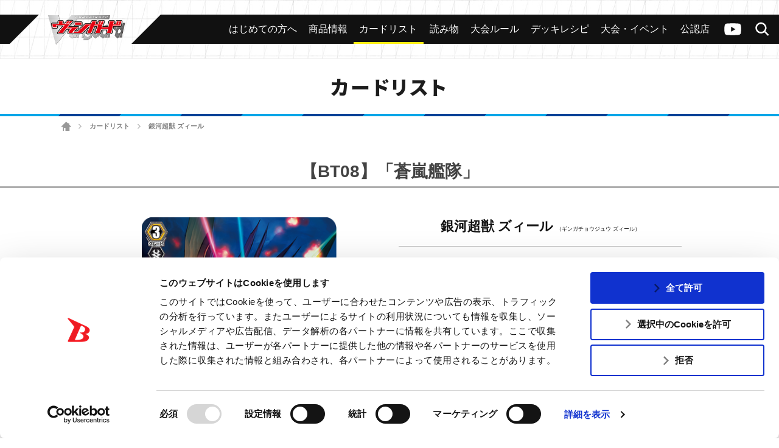

--- FILE ---
content_type: text/html; charset=utf-8
request_url: https://www.google.com/recaptcha/api2/anchor?ar=1&k=6Lf8L4srAAAAACBaQ1Cw9WN3zwc3AcbTWbPa9SCs&co=aHR0cHM6Ly9jZi12YW5ndWFyZC5jb206NDQz&hl=en&v=jdMmXeCQEkPbnFDy9T04NbgJ&size=invisible&anchor-ms=20000&execute-ms=15000&cb=w5proddgbc19
body_size: 46529
content:
<!DOCTYPE HTML><html dir="ltr" lang="en"><head><meta http-equiv="Content-Type" content="text/html; charset=UTF-8">
<meta http-equiv="X-UA-Compatible" content="IE=edge">
<title>reCAPTCHA</title>
<style type="text/css">
/* cyrillic-ext */
@font-face {
  font-family: 'Roboto';
  font-style: normal;
  font-weight: 400;
  font-stretch: 100%;
  src: url(//fonts.gstatic.com/s/roboto/v48/KFO7CnqEu92Fr1ME7kSn66aGLdTylUAMa3GUBHMdazTgWw.woff2) format('woff2');
  unicode-range: U+0460-052F, U+1C80-1C8A, U+20B4, U+2DE0-2DFF, U+A640-A69F, U+FE2E-FE2F;
}
/* cyrillic */
@font-face {
  font-family: 'Roboto';
  font-style: normal;
  font-weight: 400;
  font-stretch: 100%;
  src: url(//fonts.gstatic.com/s/roboto/v48/KFO7CnqEu92Fr1ME7kSn66aGLdTylUAMa3iUBHMdazTgWw.woff2) format('woff2');
  unicode-range: U+0301, U+0400-045F, U+0490-0491, U+04B0-04B1, U+2116;
}
/* greek-ext */
@font-face {
  font-family: 'Roboto';
  font-style: normal;
  font-weight: 400;
  font-stretch: 100%;
  src: url(//fonts.gstatic.com/s/roboto/v48/KFO7CnqEu92Fr1ME7kSn66aGLdTylUAMa3CUBHMdazTgWw.woff2) format('woff2');
  unicode-range: U+1F00-1FFF;
}
/* greek */
@font-face {
  font-family: 'Roboto';
  font-style: normal;
  font-weight: 400;
  font-stretch: 100%;
  src: url(//fonts.gstatic.com/s/roboto/v48/KFO7CnqEu92Fr1ME7kSn66aGLdTylUAMa3-UBHMdazTgWw.woff2) format('woff2');
  unicode-range: U+0370-0377, U+037A-037F, U+0384-038A, U+038C, U+038E-03A1, U+03A3-03FF;
}
/* math */
@font-face {
  font-family: 'Roboto';
  font-style: normal;
  font-weight: 400;
  font-stretch: 100%;
  src: url(//fonts.gstatic.com/s/roboto/v48/KFO7CnqEu92Fr1ME7kSn66aGLdTylUAMawCUBHMdazTgWw.woff2) format('woff2');
  unicode-range: U+0302-0303, U+0305, U+0307-0308, U+0310, U+0312, U+0315, U+031A, U+0326-0327, U+032C, U+032F-0330, U+0332-0333, U+0338, U+033A, U+0346, U+034D, U+0391-03A1, U+03A3-03A9, U+03B1-03C9, U+03D1, U+03D5-03D6, U+03F0-03F1, U+03F4-03F5, U+2016-2017, U+2034-2038, U+203C, U+2040, U+2043, U+2047, U+2050, U+2057, U+205F, U+2070-2071, U+2074-208E, U+2090-209C, U+20D0-20DC, U+20E1, U+20E5-20EF, U+2100-2112, U+2114-2115, U+2117-2121, U+2123-214F, U+2190, U+2192, U+2194-21AE, U+21B0-21E5, U+21F1-21F2, U+21F4-2211, U+2213-2214, U+2216-22FF, U+2308-230B, U+2310, U+2319, U+231C-2321, U+2336-237A, U+237C, U+2395, U+239B-23B7, U+23D0, U+23DC-23E1, U+2474-2475, U+25AF, U+25B3, U+25B7, U+25BD, U+25C1, U+25CA, U+25CC, U+25FB, U+266D-266F, U+27C0-27FF, U+2900-2AFF, U+2B0E-2B11, U+2B30-2B4C, U+2BFE, U+3030, U+FF5B, U+FF5D, U+1D400-1D7FF, U+1EE00-1EEFF;
}
/* symbols */
@font-face {
  font-family: 'Roboto';
  font-style: normal;
  font-weight: 400;
  font-stretch: 100%;
  src: url(//fonts.gstatic.com/s/roboto/v48/KFO7CnqEu92Fr1ME7kSn66aGLdTylUAMaxKUBHMdazTgWw.woff2) format('woff2');
  unicode-range: U+0001-000C, U+000E-001F, U+007F-009F, U+20DD-20E0, U+20E2-20E4, U+2150-218F, U+2190, U+2192, U+2194-2199, U+21AF, U+21E6-21F0, U+21F3, U+2218-2219, U+2299, U+22C4-22C6, U+2300-243F, U+2440-244A, U+2460-24FF, U+25A0-27BF, U+2800-28FF, U+2921-2922, U+2981, U+29BF, U+29EB, U+2B00-2BFF, U+4DC0-4DFF, U+FFF9-FFFB, U+10140-1018E, U+10190-1019C, U+101A0, U+101D0-101FD, U+102E0-102FB, U+10E60-10E7E, U+1D2C0-1D2D3, U+1D2E0-1D37F, U+1F000-1F0FF, U+1F100-1F1AD, U+1F1E6-1F1FF, U+1F30D-1F30F, U+1F315, U+1F31C, U+1F31E, U+1F320-1F32C, U+1F336, U+1F378, U+1F37D, U+1F382, U+1F393-1F39F, U+1F3A7-1F3A8, U+1F3AC-1F3AF, U+1F3C2, U+1F3C4-1F3C6, U+1F3CA-1F3CE, U+1F3D4-1F3E0, U+1F3ED, U+1F3F1-1F3F3, U+1F3F5-1F3F7, U+1F408, U+1F415, U+1F41F, U+1F426, U+1F43F, U+1F441-1F442, U+1F444, U+1F446-1F449, U+1F44C-1F44E, U+1F453, U+1F46A, U+1F47D, U+1F4A3, U+1F4B0, U+1F4B3, U+1F4B9, U+1F4BB, U+1F4BF, U+1F4C8-1F4CB, U+1F4D6, U+1F4DA, U+1F4DF, U+1F4E3-1F4E6, U+1F4EA-1F4ED, U+1F4F7, U+1F4F9-1F4FB, U+1F4FD-1F4FE, U+1F503, U+1F507-1F50B, U+1F50D, U+1F512-1F513, U+1F53E-1F54A, U+1F54F-1F5FA, U+1F610, U+1F650-1F67F, U+1F687, U+1F68D, U+1F691, U+1F694, U+1F698, U+1F6AD, U+1F6B2, U+1F6B9-1F6BA, U+1F6BC, U+1F6C6-1F6CF, U+1F6D3-1F6D7, U+1F6E0-1F6EA, U+1F6F0-1F6F3, U+1F6F7-1F6FC, U+1F700-1F7FF, U+1F800-1F80B, U+1F810-1F847, U+1F850-1F859, U+1F860-1F887, U+1F890-1F8AD, U+1F8B0-1F8BB, U+1F8C0-1F8C1, U+1F900-1F90B, U+1F93B, U+1F946, U+1F984, U+1F996, U+1F9E9, U+1FA00-1FA6F, U+1FA70-1FA7C, U+1FA80-1FA89, U+1FA8F-1FAC6, U+1FACE-1FADC, U+1FADF-1FAE9, U+1FAF0-1FAF8, U+1FB00-1FBFF;
}
/* vietnamese */
@font-face {
  font-family: 'Roboto';
  font-style: normal;
  font-weight: 400;
  font-stretch: 100%;
  src: url(//fonts.gstatic.com/s/roboto/v48/KFO7CnqEu92Fr1ME7kSn66aGLdTylUAMa3OUBHMdazTgWw.woff2) format('woff2');
  unicode-range: U+0102-0103, U+0110-0111, U+0128-0129, U+0168-0169, U+01A0-01A1, U+01AF-01B0, U+0300-0301, U+0303-0304, U+0308-0309, U+0323, U+0329, U+1EA0-1EF9, U+20AB;
}
/* latin-ext */
@font-face {
  font-family: 'Roboto';
  font-style: normal;
  font-weight: 400;
  font-stretch: 100%;
  src: url(//fonts.gstatic.com/s/roboto/v48/KFO7CnqEu92Fr1ME7kSn66aGLdTylUAMa3KUBHMdazTgWw.woff2) format('woff2');
  unicode-range: U+0100-02BA, U+02BD-02C5, U+02C7-02CC, U+02CE-02D7, U+02DD-02FF, U+0304, U+0308, U+0329, U+1D00-1DBF, U+1E00-1E9F, U+1EF2-1EFF, U+2020, U+20A0-20AB, U+20AD-20C0, U+2113, U+2C60-2C7F, U+A720-A7FF;
}
/* latin */
@font-face {
  font-family: 'Roboto';
  font-style: normal;
  font-weight: 400;
  font-stretch: 100%;
  src: url(//fonts.gstatic.com/s/roboto/v48/KFO7CnqEu92Fr1ME7kSn66aGLdTylUAMa3yUBHMdazQ.woff2) format('woff2');
  unicode-range: U+0000-00FF, U+0131, U+0152-0153, U+02BB-02BC, U+02C6, U+02DA, U+02DC, U+0304, U+0308, U+0329, U+2000-206F, U+20AC, U+2122, U+2191, U+2193, U+2212, U+2215, U+FEFF, U+FFFD;
}
/* cyrillic-ext */
@font-face {
  font-family: 'Roboto';
  font-style: normal;
  font-weight: 500;
  font-stretch: 100%;
  src: url(//fonts.gstatic.com/s/roboto/v48/KFO7CnqEu92Fr1ME7kSn66aGLdTylUAMa3GUBHMdazTgWw.woff2) format('woff2');
  unicode-range: U+0460-052F, U+1C80-1C8A, U+20B4, U+2DE0-2DFF, U+A640-A69F, U+FE2E-FE2F;
}
/* cyrillic */
@font-face {
  font-family: 'Roboto';
  font-style: normal;
  font-weight: 500;
  font-stretch: 100%;
  src: url(//fonts.gstatic.com/s/roboto/v48/KFO7CnqEu92Fr1ME7kSn66aGLdTylUAMa3iUBHMdazTgWw.woff2) format('woff2');
  unicode-range: U+0301, U+0400-045F, U+0490-0491, U+04B0-04B1, U+2116;
}
/* greek-ext */
@font-face {
  font-family: 'Roboto';
  font-style: normal;
  font-weight: 500;
  font-stretch: 100%;
  src: url(//fonts.gstatic.com/s/roboto/v48/KFO7CnqEu92Fr1ME7kSn66aGLdTylUAMa3CUBHMdazTgWw.woff2) format('woff2');
  unicode-range: U+1F00-1FFF;
}
/* greek */
@font-face {
  font-family: 'Roboto';
  font-style: normal;
  font-weight: 500;
  font-stretch: 100%;
  src: url(//fonts.gstatic.com/s/roboto/v48/KFO7CnqEu92Fr1ME7kSn66aGLdTylUAMa3-UBHMdazTgWw.woff2) format('woff2');
  unicode-range: U+0370-0377, U+037A-037F, U+0384-038A, U+038C, U+038E-03A1, U+03A3-03FF;
}
/* math */
@font-face {
  font-family: 'Roboto';
  font-style: normal;
  font-weight: 500;
  font-stretch: 100%;
  src: url(//fonts.gstatic.com/s/roboto/v48/KFO7CnqEu92Fr1ME7kSn66aGLdTylUAMawCUBHMdazTgWw.woff2) format('woff2');
  unicode-range: U+0302-0303, U+0305, U+0307-0308, U+0310, U+0312, U+0315, U+031A, U+0326-0327, U+032C, U+032F-0330, U+0332-0333, U+0338, U+033A, U+0346, U+034D, U+0391-03A1, U+03A3-03A9, U+03B1-03C9, U+03D1, U+03D5-03D6, U+03F0-03F1, U+03F4-03F5, U+2016-2017, U+2034-2038, U+203C, U+2040, U+2043, U+2047, U+2050, U+2057, U+205F, U+2070-2071, U+2074-208E, U+2090-209C, U+20D0-20DC, U+20E1, U+20E5-20EF, U+2100-2112, U+2114-2115, U+2117-2121, U+2123-214F, U+2190, U+2192, U+2194-21AE, U+21B0-21E5, U+21F1-21F2, U+21F4-2211, U+2213-2214, U+2216-22FF, U+2308-230B, U+2310, U+2319, U+231C-2321, U+2336-237A, U+237C, U+2395, U+239B-23B7, U+23D0, U+23DC-23E1, U+2474-2475, U+25AF, U+25B3, U+25B7, U+25BD, U+25C1, U+25CA, U+25CC, U+25FB, U+266D-266F, U+27C0-27FF, U+2900-2AFF, U+2B0E-2B11, U+2B30-2B4C, U+2BFE, U+3030, U+FF5B, U+FF5D, U+1D400-1D7FF, U+1EE00-1EEFF;
}
/* symbols */
@font-face {
  font-family: 'Roboto';
  font-style: normal;
  font-weight: 500;
  font-stretch: 100%;
  src: url(//fonts.gstatic.com/s/roboto/v48/KFO7CnqEu92Fr1ME7kSn66aGLdTylUAMaxKUBHMdazTgWw.woff2) format('woff2');
  unicode-range: U+0001-000C, U+000E-001F, U+007F-009F, U+20DD-20E0, U+20E2-20E4, U+2150-218F, U+2190, U+2192, U+2194-2199, U+21AF, U+21E6-21F0, U+21F3, U+2218-2219, U+2299, U+22C4-22C6, U+2300-243F, U+2440-244A, U+2460-24FF, U+25A0-27BF, U+2800-28FF, U+2921-2922, U+2981, U+29BF, U+29EB, U+2B00-2BFF, U+4DC0-4DFF, U+FFF9-FFFB, U+10140-1018E, U+10190-1019C, U+101A0, U+101D0-101FD, U+102E0-102FB, U+10E60-10E7E, U+1D2C0-1D2D3, U+1D2E0-1D37F, U+1F000-1F0FF, U+1F100-1F1AD, U+1F1E6-1F1FF, U+1F30D-1F30F, U+1F315, U+1F31C, U+1F31E, U+1F320-1F32C, U+1F336, U+1F378, U+1F37D, U+1F382, U+1F393-1F39F, U+1F3A7-1F3A8, U+1F3AC-1F3AF, U+1F3C2, U+1F3C4-1F3C6, U+1F3CA-1F3CE, U+1F3D4-1F3E0, U+1F3ED, U+1F3F1-1F3F3, U+1F3F5-1F3F7, U+1F408, U+1F415, U+1F41F, U+1F426, U+1F43F, U+1F441-1F442, U+1F444, U+1F446-1F449, U+1F44C-1F44E, U+1F453, U+1F46A, U+1F47D, U+1F4A3, U+1F4B0, U+1F4B3, U+1F4B9, U+1F4BB, U+1F4BF, U+1F4C8-1F4CB, U+1F4D6, U+1F4DA, U+1F4DF, U+1F4E3-1F4E6, U+1F4EA-1F4ED, U+1F4F7, U+1F4F9-1F4FB, U+1F4FD-1F4FE, U+1F503, U+1F507-1F50B, U+1F50D, U+1F512-1F513, U+1F53E-1F54A, U+1F54F-1F5FA, U+1F610, U+1F650-1F67F, U+1F687, U+1F68D, U+1F691, U+1F694, U+1F698, U+1F6AD, U+1F6B2, U+1F6B9-1F6BA, U+1F6BC, U+1F6C6-1F6CF, U+1F6D3-1F6D7, U+1F6E0-1F6EA, U+1F6F0-1F6F3, U+1F6F7-1F6FC, U+1F700-1F7FF, U+1F800-1F80B, U+1F810-1F847, U+1F850-1F859, U+1F860-1F887, U+1F890-1F8AD, U+1F8B0-1F8BB, U+1F8C0-1F8C1, U+1F900-1F90B, U+1F93B, U+1F946, U+1F984, U+1F996, U+1F9E9, U+1FA00-1FA6F, U+1FA70-1FA7C, U+1FA80-1FA89, U+1FA8F-1FAC6, U+1FACE-1FADC, U+1FADF-1FAE9, U+1FAF0-1FAF8, U+1FB00-1FBFF;
}
/* vietnamese */
@font-face {
  font-family: 'Roboto';
  font-style: normal;
  font-weight: 500;
  font-stretch: 100%;
  src: url(//fonts.gstatic.com/s/roboto/v48/KFO7CnqEu92Fr1ME7kSn66aGLdTylUAMa3OUBHMdazTgWw.woff2) format('woff2');
  unicode-range: U+0102-0103, U+0110-0111, U+0128-0129, U+0168-0169, U+01A0-01A1, U+01AF-01B0, U+0300-0301, U+0303-0304, U+0308-0309, U+0323, U+0329, U+1EA0-1EF9, U+20AB;
}
/* latin-ext */
@font-face {
  font-family: 'Roboto';
  font-style: normal;
  font-weight: 500;
  font-stretch: 100%;
  src: url(//fonts.gstatic.com/s/roboto/v48/KFO7CnqEu92Fr1ME7kSn66aGLdTylUAMa3KUBHMdazTgWw.woff2) format('woff2');
  unicode-range: U+0100-02BA, U+02BD-02C5, U+02C7-02CC, U+02CE-02D7, U+02DD-02FF, U+0304, U+0308, U+0329, U+1D00-1DBF, U+1E00-1E9F, U+1EF2-1EFF, U+2020, U+20A0-20AB, U+20AD-20C0, U+2113, U+2C60-2C7F, U+A720-A7FF;
}
/* latin */
@font-face {
  font-family: 'Roboto';
  font-style: normal;
  font-weight: 500;
  font-stretch: 100%;
  src: url(//fonts.gstatic.com/s/roboto/v48/KFO7CnqEu92Fr1ME7kSn66aGLdTylUAMa3yUBHMdazQ.woff2) format('woff2');
  unicode-range: U+0000-00FF, U+0131, U+0152-0153, U+02BB-02BC, U+02C6, U+02DA, U+02DC, U+0304, U+0308, U+0329, U+2000-206F, U+20AC, U+2122, U+2191, U+2193, U+2212, U+2215, U+FEFF, U+FFFD;
}
/* cyrillic-ext */
@font-face {
  font-family: 'Roboto';
  font-style: normal;
  font-weight: 900;
  font-stretch: 100%;
  src: url(//fonts.gstatic.com/s/roboto/v48/KFO7CnqEu92Fr1ME7kSn66aGLdTylUAMa3GUBHMdazTgWw.woff2) format('woff2');
  unicode-range: U+0460-052F, U+1C80-1C8A, U+20B4, U+2DE0-2DFF, U+A640-A69F, U+FE2E-FE2F;
}
/* cyrillic */
@font-face {
  font-family: 'Roboto';
  font-style: normal;
  font-weight: 900;
  font-stretch: 100%;
  src: url(//fonts.gstatic.com/s/roboto/v48/KFO7CnqEu92Fr1ME7kSn66aGLdTylUAMa3iUBHMdazTgWw.woff2) format('woff2');
  unicode-range: U+0301, U+0400-045F, U+0490-0491, U+04B0-04B1, U+2116;
}
/* greek-ext */
@font-face {
  font-family: 'Roboto';
  font-style: normal;
  font-weight: 900;
  font-stretch: 100%;
  src: url(//fonts.gstatic.com/s/roboto/v48/KFO7CnqEu92Fr1ME7kSn66aGLdTylUAMa3CUBHMdazTgWw.woff2) format('woff2');
  unicode-range: U+1F00-1FFF;
}
/* greek */
@font-face {
  font-family: 'Roboto';
  font-style: normal;
  font-weight: 900;
  font-stretch: 100%;
  src: url(//fonts.gstatic.com/s/roboto/v48/KFO7CnqEu92Fr1ME7kSn66aGLdTylUAMa3-UBHMdazTgWw.woff2) format('woff2');
  unicode-range: U+0370-0377, U+037A-037F, U+0384-038A, U+038C, U+038E-03A1, U+03A3-03FF;
}
/* math */
@font-face {
  font-family: 'Roboto';
  font-style: normal;
  font-weight: 900;
  font-stretch: 100%;
  src: url(//fonts.gstatic.com/s/roboto/v48/KFO7CnqEu92Fr1ME7kSn66aGLdTylUAMawCUBHMdazTgWw.woff2) format('woff2');
  unicode-range: U+0302-0303, U+0305, U+0307-0308, U+0310, U+0312, U+0315, U+031A, U+0326-0327, U+032C, U+032F-0330, U+0332-0333, U+0338, U+033A, U+0346, U+034D, U+0391-03A1, U+03A3-03A9, U+03B1-03C9, U+03D1, U+03D5-03D6, U+03F0-03F1, U+03F4-03F5, U+2016-2017, U+2034-2038, U+203C, U+2040, U+2043, U+2047, U+2050, U+2057, U+205F, U+2070-2071, U+2074-208E, U+2090-209C, U+20D0-20DC, U+20E1, U+20E5-20EF, U+2100-2112, U+2114-2115, U+2117-2121, U+2123-214F, U+2190, U+2192, U+2194-21AE, U+21B0-21E5, U+21F1-21F2, U+21F4-2211, U+2213-2214, U+2216-22FF, U+2308-230B, U+2310, U+2319, U+231C-2321, U+2336-237A, U+237C, U+2395, U+239B-23B7, U+23D0, U+23DC-23E1, U+2474-2475, U+25AF, U+25B3, U+25B7, U+25BD, U+25C1, U+25CA, U+25CC, U+25FB, U+266D-266F, U+27C0-27FF, U+2900-2AFF, U+2B0E-2B11, U+2B30-2B4C, U+2BFE, U+3030, U+FF5B, U+FF5D, U+1D400-1D7FF, U+1EE00-1EEFF;
}
/* symbols */
@font-face {
  font-family: 'Roboto';
  font-style: normal;
  font-weight: 900;
  font-stretch: 100%;
  src: url(//fonts.gstatic.com/s/roboto/v48/KFO7CnqEu92Fr1ME7kSn66aGLdTylUAMaxKUBHMdazTgWw.woff2) format('woff2');
  unicode-range: U+0001-000C, U+000E-001F, U+007F-009F, U+20DD-20E0, U+20E2-20E4, U+2150-218F, U+2190, U+2192, U+2194-2199, U+21AF, U+21E6-21F0, U+21F3, U+2218-2219, U+2299, U+22C4-22C6, U+2300-243F, U+2440-244A, U+2460-24FF, U+25A0-27BF, U+2800-28FF, U+2921-2922, U+2981, U+29BF, U+29EB, U+2B00-2BFF, U+4DC0-4DFF, U+FFF9-FFFB, U+10140-1018E, U+10190-1019C, U+101A0, U+101D0-101FD, U+102E0-102FB, U+10E60-10E7E, U+1D2C0-1D2D3, U+1D2E0-1D37F, U+1F000-1F0FF, U+1F100-1F1AD, U+1F1E6-1F1FF, U+1F30D-1F30F, U+1F315, U+1F31C, U+1F31E, U+1F320-1F32C, U+1F336, U+1F378, U+1F37D, U+1F382, U+1F393-1F39F, U+1F3A7-1F3A8, U+1F3AC-1F3AF, U+1F3C2, U+1F3C4-1F3C6, U+1F3CA-1F3CE, U+1F3D4-1F3E0, U+1F3ED, U+1F3F1-1F3F3, U+1F3F5-1F3F7, U+1F408, U+1F415, U+1F41F, U+1F426, U+1F43F, U+1F441-1F442, U+1F444, U+1F446-1F449, U+1F44C-1F44E, U+1F453, U+1F46A, U+1F47D, U+1F4A3, U+1F4B0, U+1F4B3, U+1F4B9, U+1F4BB, U+1F4BF, U+1F4C8-1F4CB, U+1F4D6, U+1F4DA, U+1F4DF, U+1F4E3-1F4E6, U+1F4EA-1F4ED, U+1F4F7, U+1F4F9-1F4FB, U+1F4FD-1F4FE, U+1F503, U+1F507-1F50B, U+1F50D, U+1F512-1F513, U+1F53E-1F54A, U+1F54F-1F5FA, U+1F610, U+1F650-1F67F, U+1F687, U+1F68D, U+1F691, U+1F694, U+1F698, U+1F6AD, U+1F6B2, U+1F6B9-1F6BA, U+1F6BC, U+1F6C6-1F6CF, U+1F6D3-1F6D7, U+1F6E0-1F6EA, U+1F6F0-1F6F3, U+1F6F7-1F6FC, U+1F700-1F7FF, U+1F800-1F80B, U+1F810-1F847, U+1F850-1F859, U+1F860-1F887, U+1F890-1F8AD, U+1F8B0-1F8BB, U+1F8C0-1F8C1, U+1F900-1F90B, U+1F93B, U+1F946, U+1F984, U+1F996, U+1F9E9, U+1FA00-1FA6F, U+1FA70-1FA7C, U+1FA80-1FA89, U+1FA8F-1FAC6, U+1FACE-1FADC, U+1FADF-1FAE9, U+1FAF0-1FAF8, U+1FB00-1FBFF;
}
/* vietnamese */
@font-face {
  font-family: 'Roboto';
  font-style: normal;
  font-weight: 900;
  font-stretch: 100%;
  src: url(//fonts.gstatic.com/s/roboto/v48/KFO7CnqEu92Fr1ME7kSn66aGLdTylUAMa3OUBHMdazTgWw.woff2) format('woff2');
  unicode-range: U+0102-0103, U+0110-0111, U+0128-0129, U+0168-0169, U+01A0-01A1, U+01AF-01B0, U+0300-0301, U+0303-0304, U+0308-0309, U+0323, U+0329, U+1EA0-1EF9, U+20AB;
}
/* latin-ext */
@font-face {
  font-family: 'Roboto';
  font-style: normal;
  font-weight: 900;
  font-stretch: 100%;
  src: url(//fonts.gstatic.com/s/roboto/v48/KFO7CnqEu92Fr1ME7kSn66aGLdTylUAMa3KUBHMdazTgWw.woff2) format('woff2');
  unicode-range: U+0100-02BA, U+02BD-02C5, U+02C7-02CC, U+02CE-02D7, U+02DD-02FF, U+0304, U+0308, U+0329, U+1D00-1DBF, U+1E00-1E9F, U+1EF2-1EFF, U+2020, U+20A0-20AB, U+20AD-20C0, U+2113, U+2C60-2C7F, U+A720-A7FF;
}
/* latin */
@font-face {
  font-family: 'Roboto';
  font-style: normal;
  font-weight: 900;
  font-stretch: 100%;
  src: url(//fonts.gstatic.com/s/roboto/v48/KFO7CnqEu92Fr1ME7kSn66aGLdTylUAMa3yUBHMdazQ.woff2) format('woff2');
  unicode-range: U+0000-00FF, U+0131, U+0152-0153, U+02BB-02BC, U+02C6, U+02DA, U+02DC, U+0304, U+0308, U+0329, U+2000-206F, U+20AC, U+2122, U+2191, U+2193, U+2212, U+2215, U+FEFF, U+FFFD;
}

</style>
<link rel="stylesheet" type="text/css" href="https://www.gstatic.com/recaptcha/releases/jdMmXeCQEkPbnFDy9T04NbgJ/styles__ltr.css">
<script nonce="kVOCvDhV7ma8GBZ1NKZ2vA" type="text/javascript">window['__recaptcha_api'] = 'https://www.google.com/recaptcha/api2/';</script>
<script type="text/javascript" src="https://www.gstatic.com/recaptcha/releases/jdMmXeCQEkPbnFDy9T04NbgJ/recaptcha__en.js" nonce="kVOCvDhV7ma8GBZ1NKZ2vA">
      
    </script></head>
<body><div id="rc-anchor-alert" class="rc-anchor-alert"></div>
<input type="hidden" id="recaptcha-token" value="[base64]">
<script type="text/javascript" nonce="kVOCvDhV7ma8GBZ1NKZ2vA">
      recaptcha.anchor.Main.init("[\x22ainput\x22,[\x22bgdata\x22,\x22\x22,\[base64]/[base64]/[base64]/[base64]/[base64]/[base64]/[base64]/[base64]/[base64]/[base64]/[base64]/[base64]/[base64]/[base64]\\u003d\x22,\[base64]\\u003d\\u003d\x22,\[base64]/[base64]/wp/CowTDpD7CgMOCeUNDwrQNwpZhZ8KsegvCosOOw77ClxHCp0pfw6PDjknDqQ7CgRVpwrHDr8OowoEsw6kFV8KIKGrCiMKAAMOhwrDDgwkQwo7DoMKBAT0cRMOhC3YNQMOhT3XDl8Kxw6HDrGtuDwoOw6HCusOZw4RdwpnDnlrCnDh/w7zChiNQwrg2XCUlYX/Ck8K/w5rCv8Kuw7IMDDHCpxVQwolhBcKbc8K1wq3CqhQFTBDCi27DkXcJw6k/w5nDqCtdYntRCsKgw4pMw7d4wrIYw7bDhyDCrSjChsKKwq/DjhI/ZsKfwrvDjxksbMO7w47Do8Ktw6vDolnCq1NUccOfFcKnHMKxw4fDn8KyNRl4woDCtsO/[base64]/PsKpZcKYwql4FcOkw71bw77DmsK3w7DCvxHCi0RuQMOpw780GwDCjMKZNcKKQMOMXjENIXfCn8OmWRwHfMOacMO0w5p+DXzDtnUzGiR8wolNw7wzfMKDYcOGw4fDrD/[base64]/[base64]/DjX3CnG51w7wce8K/[base64]/WljClMOrem/CqjZHWMOgBcK4wo/DmMODc8KwLcOtL2ZvwprCusKuwpvDkcKqMCDDhsOaw450O8K3w7zDsMKgw7heFi3CpsOIESgRURHDuMOdwo/DlcK5REA8fsOuP8OKwoEjw4cdWFHDrMOxw78mwqrClEHDnn/DqMOLZsOsYRcjPMKHw5xNwo/DmXTDu8OYeMKZex3DicOmUMOiw4gBQAlFCmY5G8O9b0/[base64]/wotkw78+V8OMwoF7RHPCkjBGw5s5RcOkS3zClS3CihzCq2BoKcKcHMKXecODNMO6QMO7w7UhDFlPFwXCi8O+QjTDlsKjw7XDlTvCuMOOw5xVfwXDgU7CtX1vwqccVsKyG8OqwoNseVw/Z8OowoFSCcKcTAfDoAnDqj8mJwwST8KSwpxUT8KYwqpPwphLw7XChEJfwrh9YCvDkcOfeMO4EiDDlDVzKmPDmU3CqsOOf8OWaDgkD1vCpcOnwoHDgSbCnTQbwrnCvS3CvMKNw6/CscO2UsObw6DDhsKXSwAaPcKpw4DDl3tpw6nDiETDrcKHBnXDh3Nxe082w6HCtXXCgsKTw4PDkEZfwrQ9wpFVwpM7f1nDpFTDmMONw43CqMKkG8KOH2B2XWvDncKxE0/DuVIMwpjDs1Vgw41zO2xidgd5wpLChMOTDSUowqvCjFUAw744woHCpsOxUADDscOtwrnCo2/Cght6w4XCsMKTCcKewqnCqsKJwo1YwpwNMcOXK8OdGMOHwpzDgsK1wqDDhxPCgAnDssO1VsKlw7zCs8KicsO4w78tWBzCsS3DqFNSwp/CthlQwq7DisOwd8OiQ8OwayHDkUrDjcO7CMO2w5J3wo/CqcOIwrjDoyYeIsOgNlnCqWrCmXnChErCvSwvwq0ORsKWw5LDt8OvwoZiZRTCm0tuaGvDscO6IMK5dBMdw4wKAcOuaMOBwojDjcOsLinCk8KqwrPDt3dqwrvChsKdIsKGVMOTGCXCqsOuXcOkcA8gw4Aewq/[base64]/HsKhwqfCl8Oxw51+wq3DrTbDkXoMJyM3QxTDvcO4w5VlAB4CwrDDusOFw6fDu1XDmsO3YFdiwrDDjFwHIsKewovDvMOLe8OwPMOTwqXDlkJ9EnfDiR7DvsOdwqDCiGrCnMOXAGXCk8KFwo0vYm/CtUfDkR/DtgLCuSk2w4HDkWR9SB0bRMKTcgETe3jCj8KqY1oUZsOjOcOnwoMsw5RNSsKvOXFwwoPDrcKpdTLDg8KPMsKSw5YOwqQueH5pwqLCh0jDjD1iwqsAw5YNdcKswolRQBHCssKhZUwKw5DDj8KVw7PCnsK3wpnDt1vDhgrCm1/[base64]/CgsOzFz/[base64]/woAyw51VFMKRCsK3UcONTcKAw67CssK+w63CvmY7w54jJkZQUQg+JsKQWcObPMKkXMOIRAhdwog4wrnDt8KORsOJIcOSwoFdQ8Otwo0Zw63CrMOowoZzw7YVwqPDoxo4RinDrMOLd8Ktw6XDucK/L8KeVsOgKQLDjcKmw6nCgjlqwpPDjsK/H8KZw5wWHsKpw7PCmDJyBXMrwrMjdWjDtFVCw4DDk8O/wo4kw5jCi8O0wqTDq8KvEj/Dl1rCuizDlMKsw6FDdcKSecKkwq5HHTnCrFLCoSAYwr9rGRfCvcKKw5zDswwLKSdlwohewqB0wqk4IijDrFbCpkA2woInw7w9wpNXw67Dhk3DpcK9wrvDuMKLdgc9w5fDuVTDtMKPwpjCiDnCr2srVmFWw7bDsxDDlAdXN8KuWMO/w7ERN8OKw5fCqcKSP8OBcA5QMRwgR8KAc8K1woBhO2/CmMOYwocMJQwKwp0sfCjCoEPDkVcVw6vDnsKCMA7CiwYNYMOrI8O9w7bDuC8zw61nw43ClxtMAsOUwp/CmsOJwr/CvcK6wq1ZFsK/wos3woDDpTZ6UWANKsKMw4rDscOuwqDDgcKSJWJdWFdvVcKuw4ptwrELwq3Dv8OPw4HCtEx3woJOwpDDjcOYw6XCpsKFODERwo8INwY4wq3Dmy59wqV6wqrDs8KfwrhBEXcWUMOxw6RKwpgPFQpae8OWw5oPYUsQThHCn0LDjQMtw7zCr2rDgcK2A0hkeMK0wo/Dlw/CiwA4LzDDlcOKwr0Hwr1KF8KTw7fDusOawqTDicOswpLCgcO+K8ODwq7DhjjChMOWw6AscsKweEhSwq7Ch8O4w5/CryrDu052w5DDkUobw5B+w4HCksOIOSHCtMOBwph6wofCgGEhWknCnDLDnMOww4bCucKgS8KHw7pdR8Oxw4bCkcKvQk7Djw7CuHRJw4jDvwTCt8O6WhpAJB/CrsOdRMKeQQXCnx7Cm8Ouwp8AwpjCrQPDnVlVw7LDrEnCuzHChMOnUcKRwoLDsggOOk3DrmoVG8OgPcO6e1V1XjzDkF44Q3fCijUKwqR2w4nCh8ONbcO/wrjCoMOawpjCnnJyIcKCWGrDrS4Rw5rDgcKWS3sJTMKZwqUxw4w3EDLCm8OrDMKBSU/[base64]/CsGjCmMKQd8KZw5g/w47CpMOAbsOAO8O9wolEWRLCpQNyKsKEccOZHsKhwpsOKU/[base64]/[base64]/w63CjgkJOiTCnHrDosK/w5V0w4HCrMOJw5fDpcKZw4diRTY5B8KQf1Bow5DCgMOiLcOVAsO8A8K1w6HChyQ7P8OCScOqwqdMw5jDk3TDhwHDvMK8w6fCtHBSFcKyCFheDhvClcO5woIKw7DCmMKMfXXDr1VAHMKSw4kDw685wrg5woXCu8K3MmXDoMK+w6nCuBLCpsO9TMOAw68zw53DmF/Dq8KTMsOfHE1AEMKEwqrDvU9NR8KJZMOLwq9hScOueR0/McKvBcObw4/DuTZCNhsrw7fDm8K2XlLCtMKow6bDugHCnV/DjwrClBE6wp7DqcKLw5rDrhoTNGhNwrgoe8KRwpoVwrbDgRzDpSHDhFZjeiXCnMKvw6bDs8ONVC7Dll7ClnnDvSLCnMOvWMKYIcKuwqpUMcOfw6xmUcKbwpAdU8OYw7doQVR6T2XCqsO0DB3CinvDiGbDgTDDuUpsIcKvXggPw6HDu8Kyw6lCwpRUDsOQdB/DlwDCnMKOw6ZNVADCj8OYwrxiZ8OHwqPDlcKkRMKVwozCgyoHwprDl2FaIsOSwr3CmsOaMsKVDsKOw7sId8Oew5hzWsK/wrbDizzDgsKwBQfDo8KHfMO/a8O7w5fDvcOJMwfDqMOkw5rCh8OzdMKgwo3Dj8OGw69bwrkRKy06w6tHVlseQAfDq3zDnsOcAsKFW8OIw4xIN8OnSsOLw4ItwonCnMKkw5XDiBPDtcOAfMK1Jh94YwXCoMKWNsOyw4/Dr8OswqBow7jDmCoaDRHCgHMnGGoGCwoXw54xTsOjwrVyUwTDkULCiMOzwq1Uw6F0PMKNaFfCqVhxe8KSIzVgw7jCkcKSUcKsUVdww5VUVXrCr8OgPxrDuy4RwpfDosKvwrMsw57Dg8KdYsOjRXbDnEDClcOkw7vCi2Q0wp/DsMOHwqHDtBoew7dKw6cjc8KUH8KIw5vDpmlLwokqwqvDrXQzwqzDtcOXQCLDvsKOOcODLjAvCkzCviViwrzDlcOFSMOsw7vCkMOaGF8Nw5lawpUuXMODZsKWJjwgD8O/TCRtw6UtHMOUw6/CnU42ScKPf8OpM8Kaw65Dwrs4wojDjsOWw5bCoAgMS2/[base64]/DmizCj8OlwoDDm8OMwq5rGVnDscOyBhLDlxRkAVgSFsKvG8KJVMKPwonCtCTDiMKEw67DoGhAHH9wwrvCrMKoecKqbsO5w4Fkwp7Cj8KYUsKDwpMfwoXDgxIXPCV6w4TDsUkoEsO5wr8Xwp/DmsOcVzNSO8KLOivCgmXDssO3VMOZHAXCrcOrwqHClSrCuMOjQCEIw41DXSHCk0cPwptNeMKYwqZNVMOiQQLDijlCwqd5w4/DhW4rwphMBcKadkfDo1TCkVp/[base64]/CncK+woTDhsOZXsKpfMK4LEU3w4hmwpUHEcKRw67Djm7DgQNYKMKwL8K9wq7CvcKDwoXCusOpwo7CscKZUcORPAILLsK/[base64]/w4HDjQPDpCjCrFPDr3rCucKrLkNEwoc/w5/CoBPCjcOew60gwqpuCMOdwpvDvcKywonCm2ExwpnDr8K+GQgEw57CgD4NN295w7DDjEdOOjXCp3nCv0XCu8OOwpHDjlHDg3XDn8KgBwkNwr3DmcKiw5bDucOZJMOCwrYVFnrDghkyw5vDpGsyCMKXa8OkDF/CvMO+IsOOUcKDwp1aw4XCtVrCsMKja8K/f8OPwqchIsOEwr9awp/DpMOFdE0DccKnwohGXcKtflPDisO8wqp1QsOAw5vCoAfCrQsewrM2w61XKsKENsKgaxHDh3xkaMK+wrnDvsKAw7HDkMKkw5/DnQXCh2LCp8KWwoXDgsKyw6HDhHXDgMKfTcOccUDDn8KpwqXDusO9wqzCo8KDwpxUMMKewo8kVQA4w7cfwoQlVsK/wrHDjRzCjMK7w4TDjMOPG2UVwq8Rwp3Dr8Owwr8OSsK2RmDCssOgwpbChcOpwrTCpRvDmT7ClsOWw6fDqsOvwqkVwrNlAcOUwocjwqd+ZsOfwpE+XsONw4VlLsK8wrN5w4BEw6/ClBjDmkjCoS/[base64]/CljHDpgE7wrjCtCh9RMOpflrCtizDocKMw706EhZRw4sNI8ONWcK7PE4NGCLChUTCrMKEI8OaBsOLeG7ClMOyScOCcEzCtz3Ck8KOF8O2w6fDtSUTFRAXwqXCjMKiw4jDl8KVwoXCg8OjcCNzw6rDvSPDisOuwq4MfXzCvMKVTSJ9wq/[base64]/Cn0cww6vDqcKICcOaMy1mw5YHGMK4w7/CrcOowrHCvsO4RUNgIyJZPSciwrrDqn9vYcOewrAawodtFMOXCMKZEMKWw73DlsKOOcOtwr/Ck8Kkw64Nw5ViwrcuU8KiOSRIwrnDgMKVw7LCnsObwrbDmnPCrXrChMO1wqdKwrrDi8KFacKCwrkkSMO/[base64]/Dm3JpwqVLOsK9N2VUwpvCmMKtw7PDqsKyw4XDh25AG8Ocw5/CucKxHmZYwoXDh05Nw6fDmGtow7PCjcOYBkDDh3XClsK5fV9Aw4fCsMOtwqY2wqfChsKQwopRw6jCjMK7a1dFTQZKNMKHwqvDsWkcw6AJB1TDkcOZXMORKMOjZythwrbDrT1jw6/[base64]/[base64]/CrUhPworDgSN5ZsKlw6LDq8KSwpgywoYywqTDh8KtwpbCo8OSL8K/w5nDvcOUwpAhNQbCjMKSwq7Cp8O+CjvDhMOdwoLCg8KXPzPDiyQOwpFPFMKgwrHDsQhlw5t+QMOIV2k/WXd9wpLDv0I3UMOWacKbBHE+UDp9OsOfwrPCmcK3f8KGCwdHJVvCiQwXVjPCgcKQw5DCvBvDrlXDksKJwpjCiQDCmEHCsMONSMKWesKNw5vCosOaBcK4XMOyw6PCjRXCrU/CslkWw67DjsO3DVYGwpzDpDMuw7lnw6sxw7opL1kJwoUyw5BnfyxnZ2nDvTfDg8OIa2Rywos7HznCsCtlacKDH8K1w7/[base64]/wrPDrkXCjxkYFxHCqFJiOAnDvk7CiCIOG23CnsORw73CkQjClloOAcOjw4IcF8OWwqMow4bCg8OWL1Jbw7vCrWnCuTjDsjDCjykiYsODFsOsw6gUw5bCkwB+wo/Cr8KSw7jCnRTCohBgPBfClsOUw5MqG2NhI8KGw6zDpBTDhhxLfQvDkMKbw57DjsO3YMOWw6XCuyw0w4JkVn4LASvDi8OOUcKMw6NUw4bCoyXDuS/DgmhXV8KGamsMY1pjd8KVKMOgw7rCvznCiMKqw6VewoXDkBfDuMOtdcO3UsOmBHpsSkY0wqMsM3TDt8K6Slhvw5HDsWUcG8O7fhLDgBbDuXpyBcOsIg7CgsOIwpnCrCo6wqXDuicpFcO0LFoDXm3CnsKww7xkUCjDjsOYwp/[base64]/w4xiw49+E8OPKnpDwpDDm8OJw67Dh8KXRi7DmXLDjQ/Dn1fCvcKwNMOwHRXDicOuW8KPw6xSCyDDj37DlRjCpyIAwrHClB0RwrHCj8Kiw7Vew6BRP13DpMKcwpF/[base64]/[base64]/[base64]/W8K/w4PDpsO/[base64]/DtQ7DnMKYZcK1w6DChMOdwq7CgwxGIMO6Yi9Rw7x0w6lGwq0/w7Biw7fDtWg1IcOJwoFzw4BtA3kvwq3DjlHDhcKJwqnDvRzDvMOsw7nDn8O5TjZjGEpGHGUYKsORwpfCgsOuw5dRN0YgPMKRwoUeRg7DkGlfc2bDuSZWE0UmwonDvcKCMS56w4plw5hhwp7Du0HDt8K8SSfDnMOSw4c8wpADw6R+w4TDiQMYOMK/VMKRwptsw5U5HcKFcyQ2DSvCkzLDhMO7wrrDoEtVw4rClVjDnMKFO0jCh8OjD8Knw7wEHgHClCUUWEPCr8KWS8OUw50/wrdycAx2w4jDoMKVLsOHw515wrrCk8KgFsOCbSVowoYzdsKVwozCtwjCisOMVsOPFVzDmHlWBMO2wp8cw5/ChcODN3ZhN2VNw6Qlwq00T8Ouw7InwpHDm2NvwoTCnlljwo/[base64]/DuHrCsBBww6LCocO5wrB4AsKnDELDs8OoLMKCWjTCmQTDucKNVyNjGGXDusOYQFfCn8O7wqrCmCLCox7DksK/wrRoe2BTVcO2YXgFw6oIw68wccKew6YZUl3DncOcw7PDuMKdZMKEwoRBRxrColHCmcKpc8O8w6XDrcKjwpLCpcO8wp/Ch3QvwroAYn3CvzlUd0XDj2PCu8KXw4XDt2YOwrZ0w4UZwpYKacObWcKMBivCkMOrw6twOhZkSMO7LAYRScK/woZhVcKtIcOXKsOlKQ/DkD0vE8KWwrQawo/DrMOpwrPDtcOWEhIQwrJUYcOhwpDDncKqBcKOKsKJw7pDw6dFwpDDul/DvcOoEGEQT3nDpWPCgW84N3hWcELDph7DiVPDlcOkeAk8eMKcwrXDh3DDkAPDjMKewqjDucOmwpxTw4xMWSnDoRrCrWPDuVPDmS/CvcOzAMK7b8K1w5TDkE0VYiPCr8OuwpMtw7wEfGTCk0MuXhNdw6o8AAFIwol9w4DDssKKwoJmfMOWwq1TDR9JfGvCqsKbPcOPWMOBeSVowoxLBcKXTEVHwrwKw6ogw7LDh8O0w4Q2SC/DgcKIw5fDlxADCl9mMsKNJEXCo8Knwr9fIcKQXVFMDcO4Y8OHwp8dKXkfesO9bFDDniLCqMKKw4XCl8OTXMOBwoUSw6PCpcKTRzrCm8K0XMOfcgBUScOPAEXCrTg+wqrDky7DnyHCkwXDoCvDq0o7wovDmT7DlsOTOjsQCMKUwq5Kw7w/w6/[base64]/[base64]/[base64]/Cux1Vw63CulsWwr8kMibDgcK9wpfCuEHChgJ3fMOKFyTDoMOqwp/[base64]/Iy/CkcK7w5hHw5JTFztkeMKmwrEywoIqwp1RbMKhwo4Nw65uGcOMDMOGw4wfwrjClFXCjMKww5LDsMOnFRUlVcOoaTXCqMKvwqFwwqDCq8OjDMOnwqXCtcOPwoIlb8Knw7MPaRDDljEHXMK8w7/DosO2wolpXWfDqi7DlsOARnXDgz4oR8KFOzrDhsOZUMKCOsO/wrBMHcOXw4PCu8KPwoXCsS5FLFTDpF49w5hVw7Y/UcKkwrvCocKCw7Qew6nDphdYw4LDnsO4wrjDpDMuwoJMwrFrN8Kdw5nClybCgXLChcOhY8OJwp/Dk8KcVcOawqHDkMKnwq84w58SCXbDgsOZTD1xwpfDjsOCwofDqcKnw5p8wofDpMO1wpwhw6TCsMOLwpnCs8O2cQs1EyrDgsOiK8KhfAnDij8dDnXCkRV2w73CugHCj8Oowqx4wr4hRRtuU8Kmwo0kRUsJwrLCrhZ4w6PDrcOcKQhRwolkw5XDhsOGRcOSw7fCiUk/w6nDpsOqJFPChMOrw5DClTRbK3daw4Q3IMK6UC3CmiXDqsKsDMKaGMO+woTDsQ/Dt8OWVMKKw5fDucK7JcKBwrtRw7XDkyl7a8KJwoFNJyvCgGfDlsOfwrnDr8O9wqt6wrLChwFzNMOZw6J5wrpiw5Bmw6bDvMKBJ8Khw4bDocKJTXUvXgXDuxBKCcKTw7dReXdGWkbDtnzDlcKQw7tzDsKfw65OPsOkw5jDr8KzWsKuw6pxwottwpTCok/CkwnDqMO0PsKkUMKqwpDDmz9faUc+wovCmsO7AsOQwq0hNMOzZDzCtsOhw4XDjDzCqMKvw5HCj8OgC8OKWjxUR8KtJDspwqduw5/DoTB/wopEw48hWTnDncKjw7h8O8OWwpbCsg9Za8K9w4zDp3/Clw8Kw5tSwqwMUcKSeX5uwpnDt8OpTk9Uw6hBw43Dqggfw4jCsgBFeFTCi20VXMKLwofDkk1IVcOBaWh5McOZPBYvw7nCjcK6UzDDhMOBwqrDvw8Pwq3DocOtw64Ow7XDuMOEHsO0ET8uwqvCuzrDpAM6wrLCmhZswojDncK/d1oQKcOrPTdseWrDvcKqf8KcwpDDpcO6dQ8AwoF8JcKFWMOPVcOVLMOILMOkwpjDnsOfCl3CrBs7w4LCq8O/a8KXwp1Qw47DqcKkeQdbZMO1w7fCjcKEVQw4cMO3wq93w6PCrnDDgMK5wohVbMOUecOYJ8O4w6/CgsOLTW9Xw4QowrIkwpjCj1zCpcKLC8Olwr/DlD4gwqBjwp9ew41dwqPDlHzDilzChFhtw4/CosONwr7Dt17DsMOew6DDu3/CoxjCoBnDtsKYf1DDgEHDv8OuwoDCs8KCHMKTHcKvLsOVPMOYw6rCh8KLwrjDkGF+HhwTEV1MWMOYHcOzw57CsMOFwohcw7DDgHwdZsKbQxNaFsOOXlUXw78dwqk9EMKyYcKxLMK4dMOtNcKLw70ucl/DncOvw68hT8KxwpU6wo7CiiDCkMKIw67CrcKlwo3DnsOBw79Lwp9wVsKtwoBRXE7Dv8KFAMOVwoYuwoLDt1PCisKJw6DDgA7Cl8OTVjc0w6XDpjEKAh1XOkxRYAJJw5nDklp7NMOeQcKrAzUXfsK/w4rDhk0UV2LCkSR9Q3okFFHDu2TDtCrCjhjCncKUAcOsZcOvC8KoNcKsZFo+C0B3WMKwPnw8w5bDiMK2OMKFwqt2w7Y4w5jDgMK2wqkewqnDjWzCtsOxL8KewrhzIQwXYmHCnywcLTXDhRrCnUYBwos/w6rCgx1NZsKmEcO5X8KXw4nDqmd5UW/DlMOswocWwqY/[base64]/CpmRKwqEXwp1+w6ZlM2fCrcKtwrBhXjE/DgsjPUcvZMKTey8Cw5tJw5DCpsOyw4ZGNUVnw44eCSFzwqrDhcOpHmTCk3FUJ8Kkb1oyfsKBw7rDhsOmwr9YBcOfb1gXRcKmI8OGwq4EfMK9FhPCk8KLwpXDjMOABcKqUCbDn8O1w5vCgyvCpcKLw5Bxw59SwrzDhcKRw6UyMi5TZ8KBw5Ejw7HCoSUawoM/ZsO5w6ZcwoIoJ8OKUsKtw5/[base64]/UwzChAHCv8K6ZA/Cpl/DqUYXT8O8BU82YA/Ci8O1w5FJwp51dsKpw7jChE3DlcO5w4QEwo/CiVXDoD88aivCqF9OdMKmEsOnYcKVUMOyf8KAeWTDhMO7D8OQw4/DusKECsKVwqZiNnvCnkvDryXDj8Ocw5NfcVbDgx3DmEB/[base64]/Cs8KeYMOiwpXDkFjDhsKbTMKOT8KbwqF1w6PClgVQw6bCjcOEw4/ClnfCjsOBQsK6DE1nJBU/JR1uw6lVIMKWZMK0wpPClcO7w47CuDbDhMKMVUrCmHfCkMO5wrN6ODgcwr9aw55Rw5LCv8OPwprDhMKWWcOqECY4w75ew6VmwrQOwqzDmsOHe0/Ck8OWZTrCiQjDvVnDusODwrDDo8OJa8KkFMO9w6crbMOvB8Kkw6cxUF3Dq3jDtcKjw5fDonYsIcKRw6ozYUAraxMow5HCtVzCgkQFM0fCsmrDnMK3w6nDvsKVw77DtTo2w5jDrH3CssO+w5bDhiZew7lCccOlwpfCrxoxwr3DlMOZw5J3wpLCvW/[base64]/Dt3cRAcKjVAPCvcK2cBwWQsObwpvDusOAExJswrrDoUTDvcK5wr3CnsOhw5E/wqjCvh8nw7UNwqNjw4JteCrDssK5wq8sw6JcHVJRw7YwHcKUw6rCiAsFIsORTsK5DsKUw5nCk8OPN8K0DcKHw6jCrX7Dql/Dvy7CkMKxwqPCq8OnGVXDqnhjfcOew7bCh2VBIiJ7fzpzYMO7w5RYIAM2WWVKw6QdwowmwrRxLMKMw6IUDsOOw5Icwp3Dg8OyPXcNHjnCmSVbw5fCq8KSd04TwrhOAsOpw6bCg3PDkhUrw7EPP8OlNsKCJzDDjQjDjsO/wqzDicOGXgcgB3sFw4Ayw5kJw5PDqsOjPUbCjcKWw5FMaA53w5Edw53CusOHwqUCM8Ovw4XDkQDDpHZDfMOrwo5DA8KLRHXDqsKvwoNiwqHCr8K9QCfDpcOVw5wmw4QiwoLCuAgwe8K/FjNkVmbDg8K1cR19wpjDpsKlEMO2w7XClDoPJ8K+TMKFw5nCti0peF3DlDhPYMO7M8KKwqcOPgbCmcOILg9XXhhTShNVMsOUYmXDvQLCqVoBwpfCi1RUw68Bw77CmmXCjTBTWjvDksOWVj3Dk387w6vDoxDCv8OeXsKZOyhTw5DDuhHCjxRxw6TCp8O/c8KXDMOGwonDocOQZ05DaWLCgsOBIh/DjMK3BsKCRMK0TRXCp1tZwq3Dnj7DgH/DsiFCwqDDjcKYw43DnX5JZsOyw7klMShZwoJLw4wcBsKsw5c2wpEEACl9woxlP8KEw77DssOnw7AgCsKKw63DgMO8wrQmVRnCisK6V8K5NjPDjw0twoXDlgfChCZfwq7Ci8K8G8KMCj/DmsKIwoscKsOMw6HDkSUBwqgbJcO/TcOtw47DmMOWLsKfw45fBMKbH8OGC19twqnDrU/DjgTDsinCpznCsAZBQHBEchF0woLDgMOcwr1hesKVZMKtw5bDt3bCs8KrwqU3AcKTVX1ew78Cw6gIL8OyDiEQw5UwGMKVY8OkTiXCjGdwesOEAUXDuBpqJsOGasOEwrZiKsOwTsOSbMOHw6Q/d1MJNRHDt1HCrGTDrF9VCADCusK8w7PDlcOgEi3CvBbCt8OWw57DkArDpMKIw4ldYFzDhXlMa2/Cj8KWKUFyw5bDt8KoVmxGd8KDdmnDkcOZSkbDjsKHw7EmNyN4TcOEMcKXTyQ2IQXDvH7CvHkJw53Dl8OSw7BKRV3Ctl4AScKPwpvCk2/[base64]/CqhEZw5rDh1MaYcK1ZmXDrETDkSjDpTbCjMKGw7ggQMO1bMOnCMKtGMOFwoXCr8Kjw59Dw4pZw7F8TE3DtnDCnMKnP8OGw4sow5LDoE3Dr8KfX2k3a8KXPcKIITHCncOnK2cJDsO/w4NLChLCn09jwp1Hc8OvNCkLw53DngzDkcK/wp01CcOLwqDDj3EUw7hBdcOGHR/ClmLDm1wSdAfCqMOGwqfDkzgiVGAJJ8KGwrQ0woZJw7PDtU4QJA/ChCnDtsKMTXLDqsOowpsxw6oJw4wewoNYGsK5bHQZUMOKwrbCr0BGw6TDosOGwpB3N8K5DcOVw5gtwqfClxfCtcKxw57DhcOwwrdkw4PDi8KQdgV+w5/CmcOZw7g8V8Oeazocw5gJUGvDksOuw5dAGMOKSz1Nw5fDvm5EXCl8GsO9w6bDtkdqw60wLMKJBsOTwqvDr3vClAbDi8Opd8O7bjLDpMKywrfDuxQKw5dowrYvAsKbwohicTXCulQMTjtQbMKrwrnDrw1qUUY/w7rCpcKSccKMwpjDv13CjUTCtsOkw5wEYRt5w60eOMKLHcO+w57DhXY0T8Kywr5vTcOjwrPDhj/DjnXCmXQ8b8O8w6NlwotFwppSd3/CmsO/SnUNMsKZTkomwqQrNlbCi8Oowpc0c8ORwrAXwp7Cg8Kcwpgzw5XChRXCp8OXwr8Iw6LDlMKYwpJhwrMPRsKee8K7SiZJwp/[base64]/CvcKNZsOXwoDCj8OKXsODw5vDssKnPRfDoSXDuXnDoxhaMhEWwqrDvTTCpsOnw7nCscOTwoJKGMKvwqtDPzdZwrdZw7x6w6XDg1Y+wpHCj1MtQcO6wozCisK/bRbCpMOjKMOYLMKLLAsMMXXCisKcTsKawqxxw47CuCFXwp0dw5PCpcKea39qZjYYwpPDtB7DvU3DrFHDnsO4IMK/wqjDjCDDlsOaZB7DjB1Vw4gmG8Khwr3DhMKZCsOYwrjDusKAAnjCsGTCkBXDpG/[base64]/[base64]/Kz/DgcODVcOBSxHCocOMw5DDtcOnaMOqw4QUF1QWwqrDpMObbnDCvsOmw7jCjsOywr46AMKCQGYvP15WOsOHesK7QsO4fQDChj/[base64]/CisOZw55HTCzCusONwqQnc8K8cCdZLcKGFyFow4BlNMOSDwpwUsKDwr14a8K2ST3CtnYGw4FEwp7Cl8Odwo3CmVPCkcKOOcKZwp/Cv8KzdA3DkcKlwqDCtSPCq18Vw7PClRkjw6gVeDHCgcKTwofDrFLCkC/CtsKOwpkFw4Mfw6pewoUMwpPDhRAuAMKPSsOBw73CoX5vwrl0wr0Bc8K6wpLCmm/Cn8KFNMKge8Kcw4DCjwrDgFZRw4zCmcOew4IYwqxtw7HCn8OUbxvCnlhSGRbCvzvCmVPCsjBIfRPCisKZNjhrwojCm2HDqcOWQcKTAW8xX8OHQ8KIw7vCpH/CrMOaSMKsw5jCu8Klwo5kDmjCvcKyw7RSw4nDnsKEOsKtSMK+w4vDuMOjwpU1RMOuQMKbV8OcwqUdw5giT0V4fk3CiMK5OVLDrsOqwoxww67Dm8OCbGLDok9owrjCtBsnMkAxN8KkYsKoXGNaw7vDiFFlw4/[base64]/CvSPCgThIZC3DiDcTw5pgw5RJw7nCt0bDusOAcT/DjsOXw7VGGsKtwpnDu3PCg8K1wrgIw4F/WMK/BMObP8KiO8KaHsOkLXHCtFTCs8O0w6HDpBPCuDgiw6UwO0TCsMKWw7DDucKiQUvDgjzDjcKmw73DmkBpXcOtwqVsw53DuQDDtsKLw6MywpA1aUXDvhNmey7DnMK7Z8OJHcK0wp/DgxwMZ8OJwqgnw6jCvVslUsO1wq8gwqvDscK4w41wwqw0GiBqw6orCgzCncK9wqMXw6zCoDgCwq5ZZ2FVGnjDvEFFwpjDlMKKdMKkeMO+XCjCj8KXw47DlsKdw5pDwrZFEATClDvDjg9Vw4/DiiEIcGTDuWM4DEAWw5PCjsKBwrBNwo3DlsOgKsO2IMKSGMOQNR9ewqrDpRvCq0zDn1/Cvh3CvMK1JsKRV3UkE0dpN8Ocw75aw419bsO5wq7DtUkgByIOwqDCvjU0VwHClT8jwo7CqyMmL8KQZMOswoTCn39Qwqs2wovCssK2wp/CvxcLwppPwrBiw4XDsR5Ww4VGBC4Owq4XHMORw4TDsFMVwrsNK8OAwpPCpMONwovCnURyVGURGlrCpMKhV2TDvD07IsKhKcOUw5YpwprDpMKqNG9RGsOdccOaGMONw40rwqLDvMOtPsKxJ8ODw5doRRtqw5V4w6dreRpRH1PCiMKzaUrDp8K3wpPCtg/[base64]/wqMnfsOaPR/Ct1fDs2ZrwqhuBcO8dCVBw6YmwrrCqcOZwrh1fVMew5k1RFvDtcKsVR8jYFlPZWREFBVZwrEpwojCgS4Zw44Mw6c4wo0bwrw/[base64]/w6fCjDzDgMKJGMO1w7XDocOWw6jDmMKrwrTDrgwcOWEdAcOXTTvDoQrCrkdSR0QUesOnw7bDl8KSbMKowq0ZN8K5C8KLwrIDwrAUfsKhw4kPwpzCjAU0eVNGwrzCv1zDgcK2NmbCtMOzwqQVwqnCuFzDgB4mw5QCBcKNwok+wqk7fn/DgcOyw5E1wqnCryHDn3RjHljDksOnNSYswp9gwoFQaH7DqgLDvcKNw7whwqrDpHwZwrYNw51nK2DDn8KFwodbwoQYwowKw4pOw5RmwpQbbxo4wo/[base64]/DqmrDmsKyFU54w7LCocOow4V1wr/Ds1HCiHfDvWXDvn8MOAbCj8Kxw5F+AcK4Ox17w6INw54QwqTDjQ4EL8KZw4jDgcKQwpHDpsK+ZcOoNMOdGcObbsKmOMK2w5LCjMOKScK6bylJwqXCqcO7NsO0RMOdZCXDqVHCncK8wo7Ci8OHJzZxw47DtsOGw6NXw5fCg8O8wqTDusKGZnXDrknDrk/CqEPDvcKWMTPDmU8GA8O/w5gUbsOPYsO3wogEw5DDigDDjARpw4LCucO2w7NWVsOnMRg0BcOqRUTCojfCncOacAJdI8Kfe2QbwqtROWnDuXo4C13CpMOmwr0CcELCrWLCuVDCoAJmw7NZw7fDpMKewovClsKvw6bDkxfCgcK7GBPCjMOYGMKUwpMNBMKTV8OSw44Vw6I/N0PDshfDlnN3b8KABEnCl0zDtHcbbQNxw74gw7VKwoExw77DoWvDtMONw6QJWcK7I1nDlVUHwrnDlcKAX2QISsOwH8OKbGnDusOPOBJ0w4sYH8KFScKEJ1MlEcOIw5DDkHtwwrVjwobChnnCoz/DkiNMR17CucOAwpHCo8KIZGfDmsOqCyZvHzgHw4TCi8K0S8KHMC7CnsOEHBdrcQghw7k2X8KOwpzCn8O+w4FFT8O8GEQSwozCnQtBesOkwqDCswoVFAtxw5XDgcOeNMK1w6fCnhNnNcOIQHXCtnfDp0Ymw7FyIcOAZ8Otw7vCkDfDm3E/MMOzwpZLRcOTw4DCp8K3wo5mcmMjw4rCgMO+YxJUWT/CgzoPdsOgU8K4O1Fxw6XDoB/Dl8KGc8OndMKIIcKTZMOILsO1wpNrwpBrDDXDoiNEF0nDjAvDoC8pwq02EDJPbTUYGyLCtsOXRMOIG8KDw7bDoybDoQjCrMOew4PDpV5Kw5LCo8Ofw40aIMOdNcO6wr3ClW/CtQLDoBkwSMKTP33DgxhQI8KSw7xBwqlQZsOpeQwiwonCnxlLPAkZwoPClcKCAxTDlcOKwqjDvcKfw4sZGQVrwqzDusOhw5RgG8Klw5jDhcKieMKNwqPCt8KWwpfCknptKcKkw4kCwqVqD8O4wp/Cs8KubAnCt8OBDwHCrsKsXwPCr8Kaw7PDsWnDtAHDssOpwqhsw5rCsMOkA3bDlzLCkXzDicOYwrjDnzXDrXAUw4IFOsOYecOQw6LDtxnDqhDDvxrDqQ1XLEQRwrs6wrPCmUMaR8OvM8O/w6RJWxcxwrRfVHjDngnDmcOpw7/Dp8K/woEmwrZQw7l/ccO3wqgGwojDnMOYw4dBw5fCjcKdf8KmasK+G8OMN2otwroZwqZyE8ODw5g5flnDqsKDEsKoNyDCn8Oqw4vDlhzCs8Ovw5AiwpU5wrwjw6LCvzcVM8K/bWVkHMKiw55EEQQnwoHCmg3CqzNPw6bDvHDCrg/[base64]/aMKgw6/[base64]/wrLCssKUC1lUNiF/wrjDicKdwolGwpjCiU/CngYyL0fChcKVZx/DvsKzI2TDtcOfa2PDh3DDnsOZDh/[base64]/DgApzw6gSw5NPwozCow1Ywp/DuMOjwqN5wqLDjcODw6krdMKfwqTDmi9EasOnb8O2BxwRw6YCUj7DgsOkZcKrw78JTcKsQWPCkBLDtsKww4vDgsOjwqBtKsOxScK5wpXCqcKEw7tYwoDCuyjCqMO/[base64]/CghbCvMKnw5Q/PcOfw4LCpiTCt8K2VgHDvUwccwBQFcO+S8KlVhDDqy1+w5caFjbDh8Kuw47CgcOIPAAIw7vDlktQYx/CvsK3wo7Ct8Kcwp/Dv8KLw6LDusOCwppeZl7CtsKXal4iCcOpw50Bw6TDn8KJw7DDpwzDoMKswrDDucKjwr4CIMKhGWnDt8KDa8KuXsKHw7jCohwUwpMJwoQAC8OHOQnCkMOIw6TCkGfCuMKOwq7CrsKtVAwywpPCtMK7wpvCjkR9w6sAdcKmwrBwJMO7w5gswotBdiNqYV7CjTZZQAd/w6tswqLDncKtworDgit2wpVKwqc2Mkgyw5LDkcO0QsOoXsKqKsKfdXIow5B2w4jDvmDDkCnCqmg+P8KBw7p5FMKdwrV1wqDCn2PDjUs8wqPCh8Kbw4HCisOJL8OPwpPDtcK7w7JYY8KwahlUw4nDk8OkwonCmXknPj9xFMK/elDCjcKvHwTCjMKewrLDtMK0w4bDsMOAQcO2wqXDp8KgVMOoA8OVwqFTLgzCmz5qcsKuwr3DrcKWY8OsY8OWw5sIEEnCqzzDjBNhfRVLSHkuLwBWwpwVw5U\\u003d\x22],null,[\x22conf\x22,null,\x226Lf8L4srAAAAACBaQ1Cw9WN3zwc3AcbTWbPa9SCs\x22,0,null,null,null,1,[21,125,63,73,95,87,41,43,42,83,102,105,109,121],[-439842,449],0,null,null,null,null,0,null,0,null,700,1,null,0,\[base64]/tzcYADoGZWF6dTZkEg4Iiv2INxgAOgVNZklJNBoZCAMSFR0U8JfjNw7/vqUGGcSdCRmc4owCGQ\\u003d\\u003d\x22,0,0,null,null,1,null,0,0],\x22https://cf-vanguard.com:443\x22,null,[3,1,1],null,null,null,1,3600,[\x22https://www.google.com/intl/en/policies/privacy/\x22,\x22https://www.google.com/intl/en/policies/terms/\x22],\x22RrVtGmrbRH/SE7mRBu3rxc2O0fZyc9b8ERB8j+suYCU\\u003d\x22,1,0,null,1,1765318915637,0,0,[123,171],null,[8],\x22RC-aScSN1a_2O3Pcg\x22,null,null,null,null,null,\x220dAFcWeA5eGDk-ZTCH8t4HMYgyCOoKXq6LUtAeo5Dwv_OZTaDjyV_tQZhFXZ-ZiiudOTiU0QRsZCpSWCbub_P_fdwSYSc40GwnEw\x22,1765401715659]");
    </script></body></html>